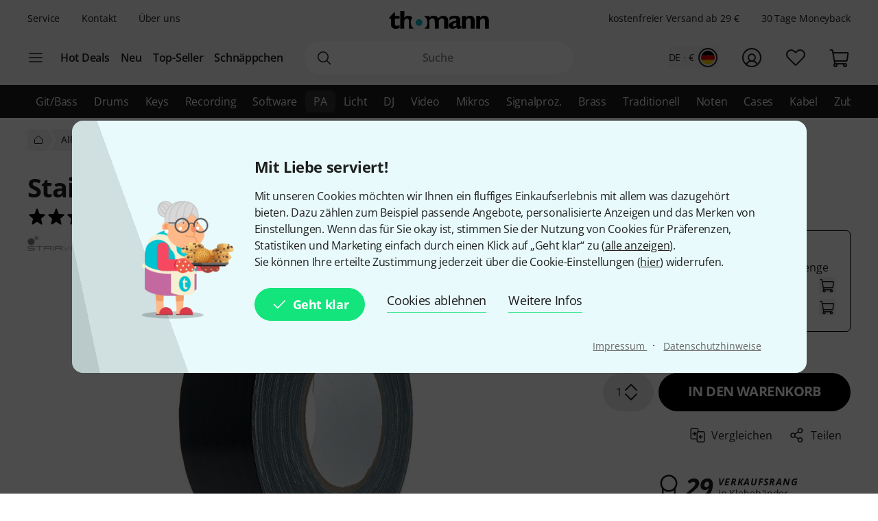

--- FILE ---
content_type: image/svg+xml
request_url: https://images.static-thomann.de/pics/images/checkout2/paymentMethods/prePayment.svg
body_size: 163
content:
<svg width="80" height="81" viewBox="0 0 80 81" fill="none" xmlns="http://www.w3.org/2000/svg">
<rect x="28.0834" y="36.75" width="19.5" height="5.41667" transform="rotate(90 28.0834 36.75)" fill="#91BD55"/>
<rect x="43.25" y="36.75" width="19.5" height="5.41667" transform="rotate(90 43.25 36.75)" fill="#91BD55"/>
<rect x="58.4166" y="36.75" width="19.5" height="5.41667" transform="rotate(90 58.4166 36.75)" fill="#91BD55"/>
<path d="M14 66V60.8H66V66H14ZM14 32.2V27L40 14L66 27V32.2H14ZM25.57 27H54.43L40 19.85L25.57 27Z" fill="black"/>
</svg>
